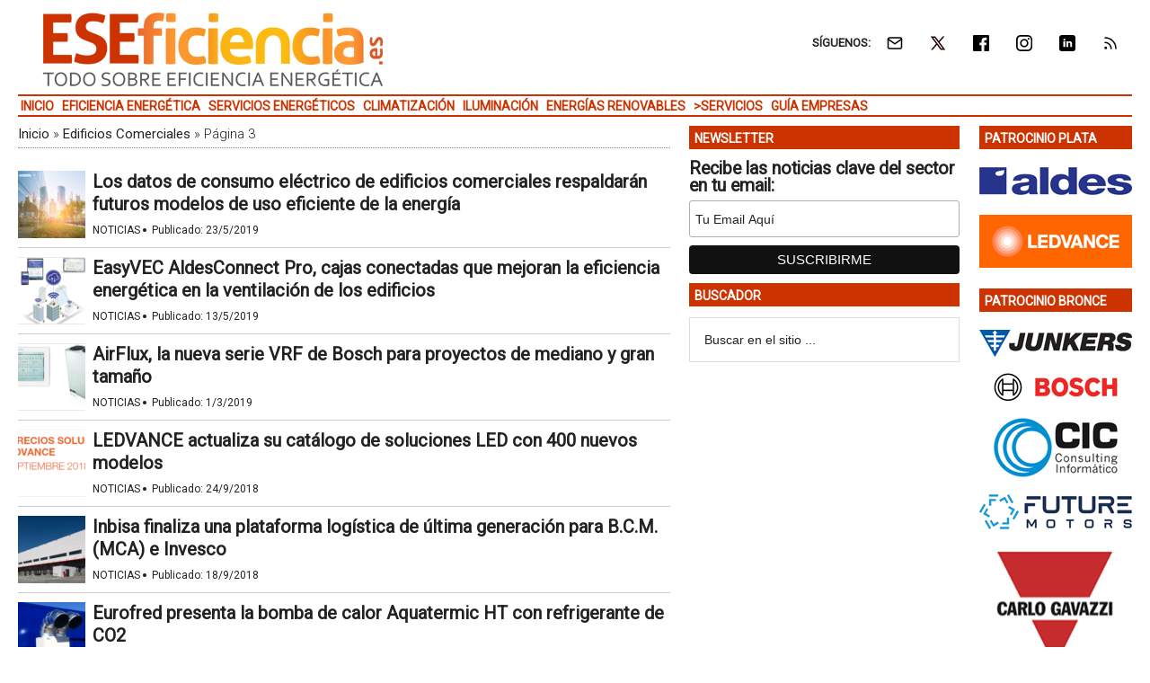

--- FILE ---
content_type: text/html; charset=UTF-8
request_url: https://www.eseficiencia.es/edificios-comerciales/pagina/3
body_size: 11457
content:
<!DOCTYPE html>
<html lang="es" xmlns:fb="https://www.facebook.com/2008/fbml" xmlns:addthis="https://www.addthis.com/help/api-spec" >
<head ><style>img.lazy{min-height:1px}</style><link href="https://www.eseficiencia.es/wp-content/plugins/w3-total-cache/pub/js/lazyload.min.js" as="script">
<meta charset="UTF-8" />
<meta name="viewport" content="width=device-width, initial-scale=1" />
<link rel="dns-prefetch" href="//cdn.hu-manity.co" />
		<!-- Cookie Compliance -->
		<script type="text/javascript">var huOptions = {"appID":"wwweseficienciaes-5a89c6b","currentLanguage":"es","blocking":false,"globalCookie":false,"isAdmin":false,"privacyConsent":true,"forms":[]};</script>
		<script type="text/javascript" src="https://cdn.hu-manity.co/hu-banner.min.js"></script><meta name='robots' content='index, follow, max-image-preview:large, max-snippet:-1, max-video-preview:-1' />
<meta property="og:title" content="Edificios Comerciales"/>
<meta property="og:description" content="Los edificios comerciales son estructuras destinadas a albergar actividades de negocios, ventas y servicios, y representan un segmento significativo del consumo energético urbano"/>
<meta property="og:image:alt" content="Edificios comerciales."/>
<meta property="og:image" content="https://static.eseficiencia.es/media/2024/04/edificios-comerciales-eseficiencia-20240401-1626-1024x585.png"/>
<meta property="og:image:width" content="800" />
<meta property="og:image:height" content="400" />
<meta property="og:type" content="article"/>
<meta property="og:article:published_time" content="2019-05-23 04:00:26"/>
<meta property="og:article:modified_time" content="2019-05-23 09:23:21"/>
<meta property="og:article:tag" content="Edificios Comerciales"/>
<meta property="og:article:tag" content="Gestión Energética"/>
<meta name="twitter:card" content="summary_large_image">
<meta name="twitter:title" content="Edificios Comerciales"/>
<meta name="twitter:description" content="Los edificios comerciales son estructuras destinadas a albergar actividades de negocios, ventas y servicios, y representan un segmento significativo del consumo energético urbano"/>
<meta name="twitter:image" content="https://static.eseficiencia.es/media/2024/04/edificios-comerciales-eseficiencia-20240401-1626-1024x585.png"/>
<meta name="twitter:image:alt" content="Edificios comerciales."/>

	<!-- This site is optimized with the Yoast SEO Premium plugin v26.8 (Yoast SEO v26.8) - https://yoast.com/product/yoast-seo-premium-wordpress/ -->
	<title>Edificios Comerciales &#8226; Página 3 de 9 &#8226; ESEFICIENCIA</title>
	<link rel="canonical" href="https://www.eseficiencia.es/edificios-comerciales/pagina/3" />
	<link rel="prev" href="https://www.eseficiencia.es/edificios-comerciales/pagina/2" />
	<link rel="next" href="https://www.eseficiencia.es/edificios-comerciales/pagina/4" />
	<meta property="og:url" content="https://www.eseficiencia.es/edificios-comerciales" />
	<meta property="og:site_name" content="ESEFICIENCIA" />
	<script type="application/ld+json" class="yoast-schema-graph">{"@context":"https://schema.org","@graph":[{"@type":"CollectionPage","@id":"https://www.eseficiencia.es/edificios-comerciales","url":"https://www.eseficiencia.es/edificios-comerciales/pagina/3","name":"Edificios Comerciales &#8226; Página 3 de 9 &#8226; ESEFICIENCIA","isPartOf":{"@id":"https://www.eseficiencia.es/#website"},"primaryImageOfPage":{"@id":"https://www.eseficiencia.es/edificios-comerciales/pagina/3#primaryimage"},"image":{"@id":"https://www.eseficiencia.es/edificios-comerciales/pagina/3#primaryimage"},"thumbnailUrl":"https://static.eseficiencia.es/media/2019/05/johnson-controls-datos-consumo-electrico-edificios-comerciales-futuros-modelos-uso-eficiente-energia-dest.png","breadcrumb":{"@id":"https://www.eseficiencia.es/edificios-comerciales/pagina/3#breadcrumb"},"inLanguage":"es"},{"@type":"ImageObject","inLanguage":"es","@id":"https://www.eseficiencia.es/edificios-comerciales/pagina/3#primaryimage","url":"https://static.eseficiencia.es/media/2019/05/johnson-controls-datos-consumo-electrico-edificios-comerciales-futuros-modelos-uso-eficiente-energia-dest.png","contentUrl":"https://static.eseficiencia.es/media/2019/05/johnson-controls-datos-consumo-electrico-edificios-comerciales-futuros-modelos-uso-eficiente-energia-dest.png","width":800,"height":400,"caption":"Edificios comerciales."},{"@type":"BreadcrumbList","@id":"https://www.eseficiencia.es/edificios-comerciales/pagina/3#breadcrumb","itemListElement":[{"@type":"ListItem","position":1,"name":"Inicio","item":"https://www.eseficiencia.es/"},{"@type":"ListItem","position":2,"name":"Edificios Comerciales"}]},{"@type":"WebSite","@id":"https://www.eseficiencia.es/#website","url":"https://www.eseficiencia.es/","name":"ESEFICIENCIA","description":"Todo sobre Eficiencia Energética","potentialAction":[{"@type":"SearchAction","target":{"@type":"EntryPoint","urlTemplate":"https://www.eseficiencia.es/?s={search_term_string}"},"query-input":{"@type":"PropertyValueSpecification","valueRequired":true,"valueName":"search_term_string"}}],"inLanguage":"es"}]}</script>
	<!-- / Yoast SEO Premium plugin. -->


<link rel='dns-prefetch' href='//static.addtoany.com' />
<link rel='dns-prefetch' href='//js.hs-scripts.com' />
<link rel='dns-prefetch' href='//s7.addthis.com' />
<link rel='dns-prefetch' href='//fonts.googleapis.com' />
<link rel="alternate" type="application/rss+xml" title="ESEFICIENCIA &raquo; Feed" href="https://www.eseficiencia.es/feed" />
<style id='wp-img-auto-sizes-contain-inline-css' type='text/css'>
img:is([sizes=auto i],[sizes^="auto," i]){contain-intrinsic-size:3000px 1500px}
/*# sourceURL=wp-img-auto-sizes-contain-inline-css */
</style>
<link crossorigin="anonymous" rel='stylesheet' id='google-fonts-css' href='//fonts.googleapis.com/css?family=Roboto%3A300%2C400&#038;display=swap&#038;ver=3.3.1-1.3' type='text/css' media='all' />
<link rel='stylesheet' id='magazine-pro-theme-css' href='https://www.eseficiencia.es/wp-content/themes/magazine-pro/style.css?ver=3.3.1' type='text/css' media='all' />
<style id='classic-theme-styles-inline-css' type='text/css'>
/*! This file is auto-generated */
.wp-block-button__link{color:#fff;background-color:#32373c;border-radius:9999px;box-shadow:none;text-decoration:none;padding:calc(.667em + 2px) calc(1.333em + 2px);font-size:1.125em}.wp-block-file__button{background:#32373c;color:#fff;text-decoration:none}
/*# sourceURL=/wp-includes/css/classic-themes.min.css */
</style>
<link rel='stylesheet' id='simple-social-icons-font-css' href='https://www.eseficiencia.es/wp-content/plugins/simple-social-icons/css/style.css?ver=4.0.0' type='text/css' media='all' />
<link rel='stylesheet' id='addthis_all_pages-css' href='https://www.eseficiencia.es/wp-content/plugins/addthis/frontend/build/addthis_wordpress_public.min.css?ver=bd2d582f6b57a54a49a68d4f7dbdf281' type='text/css' media='all' />
<link rel='stylesheet' id='addtoany-css' href='https://www.eseficiencia.es/wp-content/plugins/add-to-any/addtoany.min.css?ver=1.16' type='text/css' media='all' />
<link rel='stylesheet' id='gtrthm-css-css' href='https://www.eseficiencia.es/wp-content/themes/magazine-pro/gtr/styles/gtr.css?ver=1.9.0' type='text/css' media='all' />
<link rel='stylesheet' id='gtrthm-css-site-css' href='https://www.eseficiencia.es/wp-content/themes/magazine-pro/gtr/styles/eseficiencia/substyle.css?ver=1.9.0' type='text/css' media='all' />
<script defer type="text/javascript" src="https://www.eseficiencia.es/wp-includes/js/jquery/jquery.min.js?ver=3.7.1" id="jquery-core-js"></script>
<script defer type="text/javascript" src="https://www.eseficiencia.es/wp-includes/js/jquery/jquery-migrate.min.js?ver=3.4.1" id="jquery-migrate-js"></script>
<script type="text/javascript" id="addtoany-core-js-before">
/* <![CDATA[ */
window.a2a_config=window.a2a_config||{};a2a_config.callbacks=[];a2a_config.overlays=[];a2a_config.templates={};a2a_localize = {
	Share: "Compartir",
	Save: "Guardar",
	Subscribe: "Suscribir",
	Email: "Correo electrónico",
	Bookmark: "Marcador",
	ShowAll: "Mostrar todo",
	ShowLess: "Mostrar menos",
	FindServices: "Encontrar servicio(s)",
	FindAnyServiceToAddTo: "Encuentra al instante cualquier servicio para añadir a",
	PoweredBy: "Funciona con",
	ShareViaEmail: "Compartir por correo electrónico",
	SubscribeViaEmail: "Suscribirse a través de correo electrónico",
	BookmarkInYourBrowser: "Añadir a marcadores de tu navegador",
	BookmarkInstructions: "Presiona «Ctrl+D» o «\u2318+D» para añadir esta página a marcadores",
	AddToYourFavorites: "Añadir a tus favoritos",
	SendFromWebOrProgram: "Enviar desde cualquier dirección o programa de correo electrónico ",
	EmailProgram: "Programa de correo electrónico",
	More: "Más&#8230;",
	ThanksForSharing: "¡Gracias por compartir!",
	ThanksForFollowing: "¡Gracias por seguirnos!"
};


//# sourceURL=addtoany-core-js-before
/* ]]> */
</script>
<script type="text/javascript" defer src="https://static.addtoany.com/menu/page.js" id="addtoany-core-js"></script>
<script type="text/javascript" defer src="https://www.eseficiencia.es/wp-content/plugins/add-to-any/addtoany.min.js?ver=1.1" id="addtoany-jquery-js"></script>
			<!-- DO NOT COPY THIS SNIPPET! Start of Page Analytics Tracking for HubSpot WordPress plugin v11.3.37-->
			<script class="hsq-set-content-id" data-content-id="listing-page">
				var _hsq = _hsq || [];
				_hsq.push(["setContentType", "listing-page"]);
			</script>
			<!-- DO NOT COPY THIS SNIPPET! End of Page Analytics Tracking for HubSpot WordPress plugin -->
			
<meta name="google-site-verification" content="bg-lnqIOSfyPpRUO4PMGinEuvuaaU0130h1qPMC0pXo" />

<script async src="https://www.googletagmanager.com/gtag/js?id=G-10M6CPM5T9"></script>
<script>
  window.dataLayer = window.dataLayer || [];
  function gtag(){dataLayer.push(arguments);}
  gtag('js', new Date());
  gtag('config', 'G-10M6CPM5T9',  {
  'custom_map': {
    'dimension1' : 'gtr_item_id',
    'dimension2' : 'gtr_page_path',
    'dimension3' : 'gtr_link_url'
  }
});
</script>

<script id="mcjs">!function(c,h,i,m,p){m=c.createElement(h),p=c.getElementsByTagName(h)[0],m.async=1,m.src=i,p.parentNode.insertBefore(m,p)}(document,"script","https://chimpstatic.com/mcjs-connected/js/users/13772b4410c1c16fd2e367650/ff9e27dde469e8d63e9a53448.js");</script><style type="text/css">.site-title a { background: url(https://static.eseficiencia.es/media/2022/02/eseficiencia-logo-color-380-90.png) no-repeat !important; }</style>
<!-- No hay ninguna versión amphtml disponible para esta URL. --><link rel="icon" href="https://static.eseficiencia.es/media/2017/10/cropped-ESEFICIENCIA-logo-color-512-32x32.png" sizes="32x32" />
<link rel="icon" href="https://static.eseficiencia.es/media/2017/10/cropped-ESEFICIENCIA-logo-color-512-192x192.png" sizes="192x192" />
<link rel="apple-touch-icon" href="https://static.eseficiencia.es/media/2017/10/cropped-ESEFICIENCIA-logo-color-512-180x180.png" />
<meta name="msapplication-TileImage" content="https://static.eseficiencia.es/media/2017/10/cropped-ESEFICIENCIA-logo-color-512-270x270.png" />
</head>
<body class="archive paged tag tag-edificios-comerciales tag-536 paged-3 tag-paged-3 wp-theme-genesis wp-child-theme-magazine-pro cookies-not-set custom-header header-image content-sidebar-sidebar genesis-breadcrumbs-visible genesis-footer-widgets-visible site-eseficiencia"><div class="site-container"><div class="wrap gtr-ad-total-wrap"><div class="gtr-ad gtr-ad-total" data-type="web-total-superior-1240x250" style="display:none"></div></div><header class="site-header"><div class="wrap"><div class="title-area"><p class="site-title"><a href="https://www.eseficiencia.es/">ESEFICIENCIA</a></p><p class="site-description">Todo sobre Eficiencia Energética</p></div><div class="widget-area header-widget-area"><section id="simple-social-icons-2" class="widget simple-social-icons"><div class="widget-wrap"><div class="widget-title widgettitle">SÍGUENOS:</div>
<ul class="alignright"><li class="ssi-email"><a href="https://eepurl.com/iR0ES2" ><span class="gtr-social-icon gtr-social-icon-email" aria-hidden="true"></span></a></li><li class="ssi-twitter"><a href="https://x.com/ESEFICIENCIA" ><span class="gtr-social-icon gtr-social-icon-x-twitter" aria-hidden="true"></span></a></li><li class="ssi-facebook"><a href="https://www.facebook.com/ESEFICIENCIA/" ><span class="gtr-social-icon gtr-social-icon-facebook" aria-hidden="true"></span></a></li><li class="ssi-instagram"><a href="https://www.instagram.com/eseficiencia_es/" ><span class="gtr-social-icon gtr-social-icon-instagram" aria-hidden="true"></span></a></li><li class="ssi-linkedin"><a href="https://www.linkedin.com/company/eseficiencia" ><span class="gtr-social-icon gtr-social-icon-linkedin" aria-hidden="true"></span></a></li><li class="ssi-rss"><a href="https://www.eseficiencia.es/rss" ><span class="gtr-social-icon gtr-social-icon-rss" aria-hidden="true"></span></a></li></ul></div></section>
<section id="search-4" class="widget widget_search"><div class="widget-wrap"><form class="search-form" method="get" action="https://www.eseficiencia.es/" role="search"><input class="search-form-input" type="search" name="s" id="searchform-1" placeholder="Buscar en el sitio ..."><input class="search-form-submit" type="submit" value="Buscar"><meta content="https://www.eseficiencia.es/?s={s}"></form></div></section>
</div></div></header><nav class="nav-secondary" aria-label="Secundario"><div class="wrap"><div class="responsive-menu-icon"><div class="responsive-menu-icon-button"><span></span><span></span><span></span></div></div><ul id="menu-menu-principal" class="menu genesis-nav-menu menu-secondary responsive-menu"><li id="menu-item-19" class="menu-item menu-item-type-custom menu-item-object-custom menu-item-home menu-item-19"><a href="https://www.eseficiencia.es"><span >Inicio</span></a></li>
<li id="menu-item-8213" class="menu-item menu-item-type-taxonomy menu-item-object-category menu-item-8213"><a href="https://www.eseficiencia.es/eficiencia-energetica"><span >Eficiencia Energética</span></a></li>
<li id="menu-item-8217" class="menu-item menu-item-type-taxonomy menu-item-object-category menu-item-8217"><a href="https://www.eseficiencia.es/servicios-energeticos"><span >Servicios Energéticos</span></a></li>
<li id="menu-item-8212" class="menu-item menu-item-type-taxonomy menu-item-object-category menu-item-8212"><a href="https://www.eseficiencia.es/climatizacion"><span >Climatización</span></a></li>
<li id="menu-item-8214" class="menu-item menu-item-type-taxonomy menu-item-object-category menu-item-8214"><a href="https://www.eseficiencia.es/iluminacion"><span >Iluminación</span></a></li>
<li id="menu-item-8227" class="menu-item menu-item-type-taxonomy menu-item-object-category menu-item-8227"><a href="https://www.eseficiencia.es/energias-renovables"><span >Energías Renovables</span></a></li>
<li id="menu-item-8218" class="gtr-menu-nolink menu-item menu-item-type-custom menu-item-object-custom menu-item-has-children menu-item-8218"><a href="#"><span >>Servicios</span></a>
<ul class="sub-menu">
	<li id="menu-item-8221" class="menu-item menu-item-type-custom menu-item-object-custom menu-item-8221"><a href="https://www.eseficiencia.es/biblioteca"><span >Biblioteca</span></a></li>
	<li id="menu-item-8222" class="menu-item menu-item-type-custom menu-item-object-custom menu-item-8222"><a href="https://www.eseficiencia.es/videoteca"><span >Vídeoteca</span></a></li>
</ul>
</li>
<li id="menu-item-8219" class="menu-item menu-item-type-custom menu-item-object-custom menu-item-8219"><a href="https://www.eseficiencia.es/empresas"><span >Guía Empresas</span></a></li>
</ul></div></nav><div class="site-inner"><div class="content-sidebar-wrap"><main class="content"><div class="gtr-ad gtr-ad-megabanner" data-type="web-megabanner-superior-728x90" style="display:none"></div><div class="breadcrumb"><span><span><a href="https://www.eseficiencia.es/">Inicio</a></span> » <span><a href="https://www.eseficiencia.es/edificios-comerciales">Edificios Comerciales</a></span> » <span class="breadcrumb_last" aria-current="page">Página 3</span></span></div><div class="gtr-view gtr-view-list gtr-view-list-top-padding no-margin">

			
			<div class="gtr-view-posts gtr-view-list-posts">

				
					<article class="post-43046 post type-post status-publish gtr-view-posts-item gtr-view-list-posts-item   gtr-first  clearfix entry has-post-thumbnail">

						<a href="https://www.eseficiencia.es/2019/05/23/datos-consumo-electrico-edificios-comerciales-respaldaran-futuros-modelos-uso-eficiente-energia" class="alignleft gtr-view-list-posts-image-link"><img src="data:image/svg+xml,%3Csvg%20xmlns='http://www.w3.org/2000/svg'%20viewBox='0%200%2075%2075'%3E%3C/svg%3E" data-src="https://static.eseficiencia.es/media/2019/05/johnson-controls-datos-consumo-electrico-edificios-comerciales-futuros-modelos-uso-eficiente-energia-dest-75x75.png" class="entry-image attachment-post lazy" width="75" height="75" alt="Los datos de consumo eléctrico de edificios comerciales respaldarán futuros modelos de uso eficiente de la energía" itemprop="image" /></a>
						<header class="entry-header">

							<h3 class="entry-title"><a href="https://www.eseficiencia.es/2019/05/23/datos-consumo-electrico-edificios-comerciales-respaldaran-futuros-modelos-uso-eficiente-energia">Los datos de consumo eléctrico de edificios comerciales respaldarán futuros modelos de uso eficiente de la energía</a></h3>

							
							<p class="gtr-entry-info">
								<a href="https://www.eseficiencia.es/actualidad/noticias" class="gtr-in-actualidad">Noticias</a><span class="gtr-middot">&middot;</span>								<span class="gtr-posted-on">Publicado: <time class="entry-date published" datetime="2019-05-23T04:00:26+02:00">23/5/2019</time></span>																															</p>

						</header>

					</article>

				
					<article class="post-42815 post type-post status-publish gtr-view-posts-item gtr-view-list-posts-item     clearfix entry has-post-thumbnail">

						<a href="https://www.eseficiencia.es/2019/05/13/easyvec-aldesconnect-pro-cajas-conectadas-mejoran-eficiencia-energetica-ventilacion-edificios" class="alignleft gtr-view-list-posts-image-link"><img src="data:image/svg+xml,%3Csvg%20xmlns='http://www.w3.org/2000/svg'%20viewBox='0%200%2075%2075'%3E%3C/svg%3E" data-src="https://static.eseficiencia.es/media/2019/05/aldes-easyvec-aldesconnect-pro-cajas-ventilacion-conectadas-eficiencia-energetica-edificios-dest-75x75.png" class="entry-image attachment-post lazy" width="75" height="75" alt="EasyVEC AldesConnect Pro, cajas conectadas que mejoran la eficiencia energética en la ventilación de los edificios" itemprop="image" /></a>
						<header class="entry-header">

							<h3 class="entry-title"><a href="https://www.eseficiencia.es/2019/05/13/easyvec-aldesconnect-pro-cajas-conectadas-mejoran-eficiencia-energetica-ventilacion-edificios">EasyVEC AldesConnect Pro, cajas conectadas que mejoran la eficiencia energética en la ventilación de los edificios</a></h3>

							
							<p class="gtr-entry-info">
								<a href="https://www.eseficiencia.es/actualidad/noticias" class="gtr-in-actualidad">Noticias</a><span class="gtr-middot">&middot;</span>								<span class="gtr-posted-on">Publicado: <time class="entry-date published" datetime="2019-05-13T04:00:18+02:00">13/5/2019</time></span>																															</p>

						</header>

					</article>

				
					<article class="post-41351 post type-post status-publish gtr-view-posts-item gtr-view-list-posts-item     clearfix entry has-post-thumbnail">

						<a href="https://www.eseficiencia.es/2019/03/01/airflux-nueva-serie-vrf-boch-proyectos-mediano-tamano" class="alignleft gtr-view-list-posts-image-link"><img src="data:image/svg+xml,%3Csvg%20xmlns='http://www.w3.org/2000/svg'%20viewBox='0%200%2075%2075'%3E%3C/svg%3E" data-src="https://static.eseficiencia.es/media/2019/03/airflux-nueva-serie-vrf-boch-proyectos-mediano-tamano-destacada-75x75.png" class="entry-image attachment-post lazy" width="75" height="75" alt="AirFlux, la nueva serie VRF de Bosch para proyectos de mediano y gran tamaño" itemprop="image" /></a>
						<header class="entry-header">

							<h3 class="entry-title"><a href="https://www.eseficiencia.es/2019/03/01/airflux-nueva-serie-vrf-boch-proyectos-mediano-tamano">AirFlux, la nueva serie VRF de Bosch para proyectos de mediano y gran tamaño</a></h3>

							
							<p class="gtr-entry-info">
								<a href="https://www.eseficiencia.es/actualidad/noticias" class="gtr-in-actualidad">Noticias</a><span class="gtr-middot">&middot;</span>								<span class="gtr-posted-on">Publicado: <time class="entry-date published" datetime="2019-03-01T04:00:02+01:00">1/3/2019</time></span>																															</p>

						</header>

					</article>

				
					<article class="post-38144 post type-post status-publish gtr-view-posts-item gtr-view-list-posts-item     clearfix entry has-post-thumbnail">

						<a href="https://www.eseficiencia.es/2018/09/24/ledvance-actualiza-catalogo-soluciones-led-400-nuevos-modelos" class="alignleft gtr-view-list-posts-image-link"><img src="data:image/svg+xml,%3Csvg%20xmlns='http://www.w3.org/2000/svg'%20viewBox='0%200%2075%2075'%3E%3C/svg%3E" data-src="https://static.eseficiencia.es/media/2018/09/ledvance-actualiza-catalogo-soluciones-led-400-nuevos-modelos_destacada1-75x75.png" class="entry-image attachment-post lazy" width="75" height="75" alt="LEDVANCE actualiza su catálogo de soluciones LED con 400 nuevos modelos" itemprop="image" /></a>
						<header class="entry-header">

							<h3 class="entry-title"><a href="https://www.eseficiencia.es/2018/09/24/ledvance-actualiza-catalogo-soluciones-led-400-nuevos-modelos">LEDVANCE actualiza su catálogo de soluciones LED con 400 nuevos modelos</a></h3>

							
							<p class="gtr-entry-info">
								<a href="https://www.eseficiencia.es/actualidad/noticias" class="gtr-in-actualidad">Noticias</a><span class="gtr-middot">&middot;</span>								<span class="gtr-posted-on">Publicado: <time class="entry-date published" datetime="2018-09-24T04:00:07+02:00">24/9/2018</time></span>																															</p>

						</header>

					</article>

				
					<article class="post-38031 post type-post status-publish gtr-view-posts-item gtr-view-list-posts-item     clearfix entry has-post-thumbnail">

						<a href="https://www.eseficiencia.es/2018/09/18/inbisa-finaliza-una-plataforma-logistica-ultima-generacion-para-bcm-mca-e-invesconvesco" class="alignleft gtr-view-list-posts-image-link"><img src="data:image/svg+xml,%3Csvg%20xmlns='http://www.w3.org/2000/svg'%20viewBox='0%200%2075%2075'%3E%3C/svg%3E" data-src="https://static.eseficiencia.es/media/2018/09/plataforma-log%C3%ADstica-bcm-invesco-inbisa-construccion-destacada-75x75.png" class="entry-image attachment-post lazy" width="75" height="75" alt="Inbisa finaliza una plataforma logística de última generación para B.C.M. (MCA) e Invesco" itemprop="image" /></a>
						<header class="entry-header">

							<h3 class="entry-title"><a href="https://www.eseficiencia.es/2018/09/18/inbisa-finaliza-una-plataforma-logistica-ultima-generacion-para-bcm-mca-e-invesconvesco">Inbisa finaliza una plataforma logística de última generación para B.C.M. (MCA) e Invesco</a></h3>

							
							<p class="gtr-entry-info">
								<a href="https://www.eseficiencia.es/actualidad/noticias" class="gtr-in-actualidad">Noticias</a><span class="gtr-middot">&middot;</span>								<span class="gtr-posted-on">Publicado: <time class="entry-date published" datetime="2018-09-18T04:00:06+02:00">18/9/2018</time></span>																															</p>

						</header>

					</article>

				
					<article class="post-33963 post type-post status-publish gtr-view-posts-item gtr-view-list-posts-item     clearfix entry has-post-thumbnail">

						<a href="https://www.eseficiencia.es/2018/06/01/eurofred-presenta-bomba-calor-aquatermic-ht-refrigerante-co2" class="alignleft gtr-view-list-posts-image-link"><img src="data:image/svg+xml,%3Csvg%20xmlns='http://www.w3.org/2000/svg'%20viewBox='0%200%2075%2075'%3E%3C/svg%3E" data-src="https://static.eseficiencia.es/media/2018/06/eurofred-aquathermic-ht-bomba-calor-refrigerante-co2-dest-75x75.png" class="entry-image attachment-post lazy" width="75" height="75" alt="Eurofred presenta la bomba de calor Aquatermic HT con refrigerante de CO2" itemprop="image" /></a>
						<header class="entry-header">

							<h3 class="entry-title"><a href="https://www.eseficiencia.es/2018/06/01/eurofred-presenta-bomba-calor-aquatermic-ht-refrigerante-co2">Eurofred presenta la bomba de calor Aquatermic HT con refrigerante de CO2</a></h3>

							
							<p class="gtr-entry-info">
								<a href="https://www.eseficiencia.es/actualidad/noticias" class="gtr-in-actualidad">Noticias</a><span class="gtr-middot">&middot;</span>								<span class="gtr-posted-on">Publicado: <time class="entry-date published" datetime="2018-06-01T04:00:41+02:00">1/6/2018</time></span>																															</p>

						</header>

					</article>

				
					<article class="post-33098 post type-post status-publish gtr-view-posts-item gtr-view-list-posts-item     clearfix entry has-post-thumbnail">

						<a href="https://www.eseficiencia.es/2018/05/17/webinar-gratuito-aborda-etiquetado-energetico-voluntario-edificios-no-residenciales" class="alignleft gtr-view-list-posts-image-link"><img src="data:image/svg+xml,%3Csvg%20xmlns='http://www.w3.org/2000/svg'%20viewBox='0%200%2075%2075'%3E%3C/svg%3E" data-src="https://static.eseficiencia.es/media/2018/05/webinar-etiquetado-energetico-edificios-no-residenciales-dest-75x75.png" class="entry-image attachment-post lazy" width="75" height="75" alt="Un webinar gratuito aborda el etiquetado energético voluntario en edificios no residenciales" itemprop="image" /></a>
						<header class="entry-header">

							<h3 class="entry-title"><a href="https://www.eseficiencia.es/2018/05/17/webinar-gratuito-aborda-etiquetado-energetico-voluntario-edificios-no-residenciales">Un webinar gratuito aborda el etiquetado energético voluntario en edificios no residenciales</a></h3>

							
							<p class="gtr-entry-info">
								<a href="https://www.eseficiencia.es/actualidad/noticias" class="gtr-in-actualidad">Noticias</a><span class="gtr-middot">&middot;</span>								<span class="gtr-posted-on">Publicado: <time class="entry-date published" datetime="2018-05-17T04:00:29+02:00">17/5/2018</time></span>																															</p>

						</header>

					</article>

				
					<article class="post-26835 post type-post status-publish gtr-view-posts-item gtr-view-list-posts-item     clearfix entry has-post-thumbnail">

						<a href="https://www.eseficiencia.es/2018/01/16/mutua-propietarios-lanza-portal-edificio-sector-seguros-servicios-inmobiliarios" class="alignleft gtr-view-list-posts-image-link"><img src="data:image/svg+xml,%3Csvg%20xmlns='http://www.w3.org/2000/svg'%20viewBox='0%200%2075%2075'%3E%3C/svg%3E" data-src="https://static.eseficiencia.es/media/2018/01/mutua-propietarios-portal-edificio-seguros-servicios-inmobiliarios-dest-75x75.png" class="entry-image attachment-post lazy" width="75" height="75" alt="Mutua de Propietarios lanza el Portal del Edificio para el sector seguros y servicios inmobiliarios" itemprop="image" /></a>
						<header class="entry-header">

							<h3 class="entry-title"><a href="https://www.eseficiencia.es/2018/01/16/mutua-propietarios-lanza-portal-edificio-sector-seguros-servicios-inmobiliarios">Mutua de Propietarios lanza el Portal del Edificio para el sector seguros y servicios inmobiliarios</a></h3>

							
							<p class="gtr-entry-info">
								<a href="https://www.eseficiencia.es/actualidad/noticias" class="gtr-in-actualidad">Noticias</a><span class="gtr-middot">&middot;</span>								<span class="gtr-posted-on">Publicado: <time class="entry-date published" datetime="2018-01-16T04:00:27+01:00">16/1/2018</time></span>																															</p>

						</header>

					</article>

				
					<article class="post-22682 post type-post status-publish gtr-view-posts-item gtr-view-list-posts-item     clearfix entry has-post-thumbnail">

						<a href="https://www.eseficiencia.es/2017/10/06/centro-formacion-vaillant-group-recibe-certificacion-leed-oro" class="alignleft gtr-view-list-posts-image-link"><img src="data:image/svg+xml,%3Csvg%20xmlns='http://www.w3.org/2000/svg'%20viewBox='0%200%2075%2075'%3E%3C/svg%3E" data-src="https://static.eseficiencia.es/media/2017/10/vaillant-centro-formacion-alcobendas-certificacion-leed-oro-dest-75x75.png" class="entry-image attachment-post lazy" width="75" height="75" alt="El Centro de Formación Vaillant Group recibe la Certificación Leed Oro" itemprop="image" /></a>
						<header class="entry-header">

							<h3 class="entry-title"><a href="https://www.eseficiencia.es/2017/10/06/centro-formacion-vaillant-group-recibe-certificacion-leed-oro">El Centro de Formación Vaillant Group recibe la Certificación Leed Oro</a></h3>

							
							<p class="gtr-entry-info">
								<a href="https://www.eseficiencia.es/actualidad/noticias" class="gtr-in-actualidad">Noticias</a><span class="gtr-middot">&middot;</span>								<span class="gtr-posted-on">Publicado: <time class="entry-date published" datetime="2017-10-06T04:00:41+02:00">6/10/2017</time></span>																															</p>

						</header>

					</article>

				
					<article class="post-22605 post type-post status-publish gtr-view-posts-item gtr-view-list-posts-item  gtr-no-border  gtr-last clearfix entry has-post-thumbnail">

						<a href="https://www.eseficiencia.es/2017/10/05/sistemas-climatizacion-buderus-se-distribuiran-bajo-marca-bosch" class="alignleft gtr-view-list-posts-image-link"><img src="data:image/svg+xml,%3Csvg%20xmlns='http://www.w3.org/2000/svg'%20viewBox='0%200%2075%2075'%3E%3C/svg%3E" data-src="https://static.eseficiencia.es/media/2017/10/buderus-bosch-cambio-marca-dest-75x75.png" class="entry-image attachment-post lazy" width="75" height="75" alt="Los sistemas de climatización de Buderus se distribuirán bajo la marca Bosch" itemprop="image" /></a>
						<header class="entry-header">

							<h3 class="entry-title"><a href="https://www.eseficiencia.es/2017/10/05/sistemas-climatizacion-buderus-se-distribuiran-bajo-marca-bosch">Los sistemas de climatización de Buderus se distribuirán bajo la marca Bosch</a></h3>

							
							<p class="gtr-entry-info">
								<a href="https://www.eseficiencia.es/actualidad/noticias" class="gtr-in-actualidad">Noticias</a><span class="gtr-middot">&middot;</span>								<span class="gtr-posted-on">Publicado: <time class="entry-date published" datetime="2017-10-05T04:00:52+02:00">5/10/2017</time></span>																															</p>

						</header>

					</article>

				
				
			</div>

		</div><div class="archive-pagination pagination"><ul><li class="pagination-previous"><a href="https://www.eseficiencia.es/edificios-comerciales/pagina/2" >&#x000AB; Página anterior</a></li>
<li><a href="https://www.eseficiencia.es/edificios-comerciales">1</a></li>
<li><a href="https://www.eseficiencia.es/edificios-comerciales/pagina/2">2</a></li>
<li class="active" ><a href="https://www.eseficiencia.es/edificios-comerciales/pagina/3" aria-current="page">3</a></li>
<li><a href="https://www.eseficiencia.es/edificios-comerciales/pagina/4">4</a></li>
<li><a href="https://www.eseficiencia.es/edificios-comerciales/pagina/5">5</a></li>
<li class="pagination-omission">&#x02026;</li> 
<li><a href="https://www.eseficiencia.es/edificios-comerciales/pagina/9">9</a></li>
<li class="pagination-next"><a href="https://www.eseficiencia.es/edificios-comerciales/pagina/4" >Página siguiente &#x000BB;</a></li>
</ul></div>
<div class="gtr-ad gtr-ad-megabanner gtr-ad-megabanner-bottom" data-type="web-megabanner-inferior-728x90" style="display:none"></div></main><aside class="sidebar sidebar-primary widget-area" role="complementary" aria-label="Barra lateral principal"><div class="gtr-ad gtr-ad-robapaginas" data-type="web-robapaginas-superior-300x250" style="display:none"></div><section id="custom_html-2" class="widget_text widget widget_custom_html"><div class="widget_text widget-wrap"><div class="widget-title widgettitle">Newsletter</div>
<div class="textwidget custom-html-widget"><div id="mc_embed_shell">
<div id="mc_embed_signup">
    <form action="https://eseficiencia.us10.list-manage.com/subscribe/post?u=13772b4410c1c16fd2e367650&amp;id=3edaa107f2&amp;f_id=00ef0ee2f0" method="post" id="mc-embedded-subscribe-form" name="mc-embedded-subscribe-form" class="validate" target="_blank">
        <div id="mc_embed_signup_scroll"><h2>Recibe las noticias clave del sector en tu email:</h2>
            <div class="mc-field-group"><input type="email" name="EMAIL" class="required email" id="mce-EMAIL" required="" value="" placeholder="Tu Email Aquí"></div>
        <div id="mce-responses" class="clear">
            <div class="response" id="mce-error-response" style="display: none;"></div>
            <div class="response" id="mce-success-response" style="display: none;"></div>
        </div><div aria-hidden="true" style="position: absolute; left: -5000px;"><input type="text" name="b_13772b4410c1c16fd2e367650_3edaa107f2" tabindex="-1" value=""></div><div class="clear"><input type="submit" name="subscribe" id="mc-embedded-subscribe" class="button" value="Suscribirme"></div>
    </div>
</form>
</div>
</div></div></div></section>
<section id="search-3" class="widget widget_search"><div class="widget-wrap"><div class="widget-title widgettitle">BUSCADOR</div>
<form class="search-form" method="get" action="https://www.eseficiencia.es/" role="search"><input class="search-form-input" type="search" name="s" id="searchform-2" placeholder="Buscar en el sitio ..."><input class="search-form-submit" type="submit" value="Buscar"><meta content="https://www.eseficiencia.es/?s={s}"></form></div></section>
<div class="gtr-ad gtr-ad-robapaginas gtr-ad-robapaginas-bottom" data-type="web-robapaginas-inferior-300x250" style="display:none"></div></aside></div><aside class="sidebar sidebar-secondary widget-area" role="complementary" aria-label="Barra lateral secundaria"><section id="my-sponsors-3" class="widget my-sponsors mysponsors"><div class="widget-wrap"><div class="widget-title widgettitle">Patrocinio Plata</div>
<ul class="logos-partners logos-partners-silver"><li class="logos-partners"><a href="https://www.aldes.es/" rel="nofollow" data-sponsor-id="127552" target="_blank"><img class="lazy" src="data:image/svg+xml,%3Csvg%20xmlns='http://www.w3.org/2000/svg'%20viewBox='0%200%20170%2051'%3E%3C/svg%3E" data-src="https://static.eseficiencia.es/media/2024/02/aldes-logo-sponsor-2024-.png" alt="Aldes" width="170" height="51"></a></li>
			<li class="logos-partners"><a href="https://www.ledvance.es/" rel="nofollow" data-sponsor-id="35621" target="_blank"><img class="lazy" src="data:image/svg+xml,%3Csvg%20xmlns='http://www.w3.org/2000/svg'%20viewBox='0%200%20170%2070'%3E%3C/svg%3E" data-src="https://static.eseficiencia.es/media/2018/07/ledvance-iluminacion-led-os.gif" alt="LEDVANCE" width="170" height="70"></a></li>
			</ul></div></section>
<section id="my-sponsors-2" class="widget my-sponsors mysponsors"><div class="widget-wrap"><div class="widget-title widgettitle">Patrocinio Bronce</div>
<ul class="logos-partners logos-partners-bronze"><li class="logos-partners"><a href="http://www.junkers.es/" rel="nofollow" data-sponsor-id="8104" target="_blank"><img class="lazy" src="data:image/svg+xml,%3Csvg%20xmlns='http://www.w3.org/2000/svg'%20viewBox='0%200%20170%2099'%3E%3C/svg%3E" data-src="https://static.eseficiencia.es/media/2021/11/logo-sponsor-junkers-bosch-2025.png" alt="Junkers" width="170" height="99"></a></li>
			<li class="logos-partners"><a href="http://www.cic.es/eficiencia-energetica/" rel="nofollow" data-sponsor-id="9073" target="_blank"><img class="lazy" src="data:image/svg+xml,%3Csvg%20xmlns='http://www.w3.org/2000/svg'%20viewBox='0%200%20170%2070'%3E%3C/svg%3E" data-src="https://static.eseficiencia.es/media/2024/05/logo-sponsor-cic-2025-1.png" alt="CIC Consulting Informático" width="170" height="70"></a></li>
			<li class="logos-partners"><a href="https://futuremotors.es/" rel="nofollow" data-sponsor-id="155331" target="_blank"><img class="lazy" src="data:image/svg+xml,%3Csvg%20xmlns='http://www.w3.org/2000/svg'%20viewBox='0%200%20170%2059'%3E%3C/svg%3E" data-src="https://static.eseficiencia.es/media/2025/11/logo-sponsor-future-motors.png" alt="Future Motors" width="170" height="59"></a></li>
			<li class="logos-partners"><a href="http://www.carlogavazzi.es" rel="nofollow" data-sponsor-id="16036" target="_blank"><img class="lazy" src="data:image/svg+xml,%3Csvg%20xmlns='http://www.w3.org/2000/svg'%20viewBox='0%200%20170%20140'%3E%3C/svg%3E" data-src="https://static.eseficiencia.es/media/2024/06/carlo-gazzi-sponsor-.png" alt="Carlo Gavazzi" width="170" height="140"></a></li>
			<li class="logos-partners"><a href="https://www.daikin.es/es_es/customers.html" rel="nofollow" data-sponsor-id="83773" target="_blank"><img class="lazy" src="data:image/svg+xml,%3Csvg%20xmlns='http://www.w3.org/2000/svg'%20viewBox='0%200%20170%2056'%3E%3C/svg%3E" data-src="https://static.eseficiencia.es/media/2024/01/logo-sponsor-daikin-2024-.png" alt="Daikin" width="170" height="56"></a></li>
			<li class="logos-partners"><a href="https://www.ista.com/es" rel="nofollow" data-sponsor-id="82853" target="_blank"><img class="lazy" src="data:image/svg+xml,%3Csvg%20xmlns='http://www.w3.org/2000/svg'%20viewBox='0%200%20170%2071'%3E%3C/svg%3E" data-src="https://static.eseficiencia.es/media/2025/09/ista-sponsor-logo.png" alt="ista" width="170" height="71"></a></li>
			<li class="logos-partners"><a href="https://artecoin.es/" rel="nofollow" data-sponsor-id="78949" target="_blank"><img class="lazy" src="data:image/svg+xml,%3Csvg%20xmlns='http://www.w3.org/2000/svg'%20viewBox='0%200%20175%2070'%3E%3C/svg%3E" data-src="https://static.eseficiencia.es/media/2024/08/logo-sponsor-artecoin-.png" alt="Artecoin" width="175" height="70"></a></li>
			<li class="logos-partners"><a href="https://www.maxge.eu/" rel="nofollow" data-sponsor-id="132428" target="_blank"><img class="lazy" src="data:image/svg+xml,%3Csvg%20xmlns='http://www.w3.org/2000/svg'%20viewBox='0%200%20170%20113'%3E%3C/svg%3E" data-src="https://static.eseficiencia.es/media/2025/05/logo-maxge-sponsor-.png" alt="Maxge Europe" width="170" height="113"></a></li>
			<li class="logos-partners"><a href="http://www.olfer.com" rel="nofollow" data-sponsor-id="8125" target="_blank"><img class="lazy" src="data:image/svg+xml,%3Csvg%20xmlns='http://www.w3.org/2000/svg'%20viewBox='0%200%20170%2073'%3E%3C/svg%3E" data-src="https://static.eseficiencia.es/media/2016/12/20150114-olier-logo-patrocinador.gif" alt="Electrónica OLFER" width="170" height="73"></a></li>
			<li class="logos-partners"><a href="https://www.se.com/es/es/" rel="nofollow" data-sponsor-id="67953" target="_blank"><img class="lazy" src="data:image/svg+xml,%3Csvg%20xmlns='http://www.w3.org/2000/svg'%20viewBox='0%200%20170%2071'%3E%3C/svg%3E" data-src="https://static.eseficiencia.es/media/2021/03/logotipo-schneider-electric-sponsor.png" alt="Schneider Electric" width="170" height="71"></a></li>
			<li class="logos-partners"><a href="http://www.ambilamp.es/" rel="nofollow" data-sponsor-id="7912" target="_blank"><img class="lazy" src="data:image/svg+xml,%3Csvg%20xmlns='http://www.w3.org/2000/svg'%20viewBox='0%200%20170%20118'%3E%3C/svg%3E" data-src="https://static.eseficiencia.es/media/2022/01/logo-ambiwaste-sponsor-2025.png" alt="AMBIWASTE" width="170" height="118"></a></li>
			<li class="logos-partners"><a href="https://www.ferroli.com/es" rel="nofollow" data-sponsor-id="150015" target="_blank"><img class="lazy" src="data:image/svg+xml,%3Csvg%20xmlns='http://www.w3.org/2000/svg'%20viewBox='0%200%20170%2087'%3E%3C/svg%3E" data-src="https://static.eseficiencia.es/media/2025/06/logo-ferroli-sponsor-final.png" alt="Ferroli" width="170" height="87"></a></li>
			<li class="logos-partners"><a href="https://haierhvac.eu/es/inicio" rel="nofollow" data-sponsor-id="155663" target="_blank"><img class="lazy" src="data:image/svg+xml,%3Csvg%20xmlns='http://www.w3.org/2000/svg'%20viewBox='0%200%20170%2095'%3E%3C/svg%3E" data-src="https://static.eseficiencia.es/media/2025/11/Haier-logotipo-sponsor.png" alt="Haier HVAC Iberia" width="170" height="95"></a></li>
			<li class="logos-partners"><a href="https://www.siberzone.es/" rel="nofollow" data-sponsor-id="69707" target="_blank"><img class="lazy" src="data:image/svg+xml,%3Csvg%20xmlns='http://www.w3.org/2000/svg'%20viewBox='0%200%20170%20113'%3E%3C/svg%3E" data-src="https://static.eseficiencia.es/media/2025/01/siber-logo-sponsor-.png" alt="Siber" width="170" height="113"></a></li>
			<li class="logos-partners"><a href="http://circutor.es/es" rel="nofollow" data-sponsor-id="58501" target="_blank"><img class="lazy" src="data:image/svg+xml,%3Csvg%20xmlns='http://www.w3.org/2000/svg'%20viewBox='0%200%20170%2061'%3E%3C/svg%3E" data-src="https://static.eseficiencia.es/media/2021/07/circutor-logo-sponsor-ok.png" alt="Circutor" width="170" height="61"></a></li>
			<li class="logos-partners"><a href="http://www.schreder.com/es-es" rel="nofollow" data-sponsor-id="15672" target="_blank"><img class="lazy" src="data:image/svg+xml,%3Csvg%20xmlns='http://www.w3.org/2000/svg'%20viewBox='0%200%20170%2074'%3E%3C/svg%3E" data-src="https://static.eseficiencia.es/media/2022/01/schreder-logo-sponsor.png" alt="Schréder" width="170" height="74"></a></li>
			</ul></div></section>
</aside></div><div class="wrap gtr-ad-total-wrap"><div class="gtr-ad gtr-ad-total gtr-ad-total-bottom" data-type="web-total-inferior-1240x250" style="display:none"></div></div><div class="footer-widgets"><div class="wrap"><div class="widget-area footer-widgets-1 footer-widget-area"><section id="black-studio-tinymce-5" class="widget widget_black_studio_tinymce"><div class="widget-wrap"><div class="widget-title widgettitle">Sobre ESEFICIENCIA</div>
<div class="textwidget"><p>ESEFICIENCIA es el principal medio de comunicación on-line sobre la Eficiencia Energética.</p>
<p>Publica diariamente noticias, artículos, entrevistas, TV, etc. y ofrece la información más relevante y actualizada sobre el sector.</p>
</div></div></section>
<section id="black-studio-tinymce-6" class="widget widget_black_studio_tinymce"><div class="widget-wrap"><div class="widget-title widgettitle">AUDITADO POR OJD</div>
<div class="textwidget"><div id="gtr-ojd-content"></div><script>window.addEventListener('load', function(e) { setTimeout(function() { document.getElementById('gtr-ojd-content').innerHTML='<p>ESEFICIENCIA está auditado por <a href="https://www.ojdinteractiva.es/medios-digitales/eseficiencia-evolucion-audiencia/totales/anual/2894/trafico-global/" target="_blank" rel="noopener">OJD Interactiva</a>.<br /></br>TRÁFICO WEB (durante último mes auditado disponible):</p><div style="--aspect-ratio: 30000/1800;"><iframe title="OJD Interactiva Tráfico Web" width="300" height="180" scrolling="no" src="https://www.ojdinteractiva.es/widget-sites/index.php?id=2894&width=300&color=E0040B" frameborder="0"></iframe></div><p></br>SUSCRIPTORES NEWSLETTER (promedio diario durante último mes auditado disponible):</p><div style="--aspect-ratio: 30000/1800;"><iframe title="OJD Interactiva Newsletter" width="300" height="180" scrolling="no" src="https://www.ojdinteractiva.es/widget-newsletters/index.php?id=48&width=300&color=E0040B" frameborder="0"></iframe></div>'; }, 500); });</script></div></div></section>
</div><div class="widget-area footer-widgets-2 footer-widget-area"><section id="black-studio-tinymce-3" class="widget widget_black_studio_tinymce"><div class="widget-wrap"><div class="widget-title widgettitle">COPYRIGHT</div>
<div class="textwidget"><p>©1999-2025 El material de ESEFICIENCIA es propiedad intelectual de Grupo Tecma Red S.L. y está protegido por ley. No está permitido utilizarlo de ninguna manera sin hacer referencia a la fuente y sin permiso por escrito de Grupo Tecma Red S.L.</p>
</div></div></section>
</div><div class="widget-area footer-widgets-3 footer-widget-area"><section id="black-studio-tinymce-2" class="widget widget_black_studio_tinymce"><div class="widget-wrap"><div class="widget-title widgettitle">SOBRE GRUPO TECMA RED</div>
<div class="textwidget"><p>ESEFICIENCIA pertenece a <a href="https://www.grupotecmared.es/" target="_blank" rel="nofollow noopener">Grupo Tecma Red</a>, el grupo editorial español líder en las temáticas de Sostenibilidad, Energía y Nuevas Tecnologías en la Edificación y la Ciudad.</p>
<p>Portales de Grupo Tecma Red:</p>
<ul>
<li><a href="https://www.casadomo.com/" target="_blank" rel="nofollow noopener">CASADOMO - Todo sobre Edificios Inteligentes</a></li>
<li><a href="https://www.construible.es/" target="_blank" rel="nofollow noopener">CONSTRUIBLE - Todo sobre Construcción Sostenible</a></li>
<li><a href="https://www.eseficiencia.es/" target="_blank" rel="nofollow noopener">ESEFICIENCIA - Todo sobre Eficiencia Energética</a></li>
<li><a href="https://www.esmartcity.es/" target="_blank" rel="nofollow noopener">ESMARTCITY - Todo sobre Ciudades Inteligentes</a></li>
<li><a href="https://www.smartgridsinfo.es/" target="_blank" rel="nofollow noopener">SMARTGRIDSINFO - Todo sobre Redes Eléctricas Inteligentes</a></li>
</ul>
</div></div></section>
</div></div></div><footer class="site-footer"><div class="wrap"><p> <span class="gtr-footer-section"><a href="https://www.grupotecmared.es/" target="_blank" rel="nofollow"><img class="alignnone size-full wp-image-4745 lazy" src="data:image/svg+xml,%3Csvg%20xmlns='http://www.w3.org/2000/svg'%20viewBox='0%200%20300%2060'%3E%3C/svg%3E" data-src="https://www.smartgridsinfo.es/wp-content/uploads/2016/07/grupotecma-final-logo-left-white-on-transparent-300.png" alt="Logo Grupo Tecma Red" width="300" height="60" /></a></span>

<span class="gtr-footer-section"><a href="https://www.grupotecmared.es/sobre-nosotros/" target="_blank" rel="nofollow">Quiénes somos</a>    <a href="https://www.grupotecmared.es/publicidad/" target="_blank" rel="nofollow">Publicidad</a>    <a href="https://www.grupotecmared.es/notas-de-prensa/" target="_blank" rel="nofollow">Notas de Prensa</a>    <a href="https://www.grupotecmared.es/aviso-legal/" target="_blank" rel="nofollow">Condiciones de uso</a>    <a href="https://www.grupotecmared.es/politica-de-privacidad/" target="_blank" rel="nofollow">Privacidad</a>    <a href="https://www.grupotecmared.es/politica-de-cookies/" target="_blank" rel="nofollow">Cookies</a>    <a href="https://www.grupotecmared.es/es/contactar" target="_blank" rel="nofollow">Contactar</a></span></p></div></footer></div><script type="speculationrules">
{"prefetch":[{"source":"document","where":{"and":[{"href_matches":"/*"},{"not":{"href_matches":["/wp-*.php","/wp-admin/*","/wp-content/uploads/*","/wp-content/*","/wp-content/plugins/*","/wp-content/themes/magazine-pro/*","/wp-content/themes/genesis/*","/*\\?(.+)"]}},{"not":{"selector_matches":"a[rel~=\"nofollow\"]"}},{"not":{"selector_matches":".no-prefetch, .no-prefetch a"}}]},"eagerness":"conservative"}]}
</script>
<style type="text/css" media="screen">#simple-social-icons-2 ul li a, #simple-social-icons-2 ul li a:hover, #simple-social-icons-2 ul li a:focus { background-color: #ffffff !important; border-radius: 0px; color: #222222 !important; border: 0px #ffffff solid !important; font-size: 18px; padding: 9px; }  #simple-social-icons-2 ul li a:hover, #simple-social-icons-2 ul li a:focus { background-color: #ffffff !important; border-color: #ffffff !important; color: #cc3300 !important; }  #simple-social-icons-2 ul li a:focus { outline: 1px dotted #ffffff !important; }</style><script data-cfasync="false" type="text/javascript">if (window.addthis_product === undefined) { window.addthis_product = "wpp"; } if (window.wp_product_version === undefined) { window.wp_product_version = "wpp-6.2.7"; } if (window.addthis_share === undefined) { window.addthis_share = {"passthrough":{"twitter":{"via":"ESEFICIENCIA"}}}; } if (window.addthis_config === undefined) { window.addthis_config = {"data_track_clickback":true,"ui_language":"es","ui_atversion":"300"}; } if (window.addthis_plugin_info === undefined) { window.addthis_plugin_info = {"info_status":"enabled","cms_name":"WordPress","plugin_name":"Share Buttons by AddThis","plugin_version":"6.2.7","plugin_mode":"AddThis","anonymous_profile_id":"wp-1033febdf2ce99309cdc77d9ffc2f844","page_info":{"template":"archives","post_type":"post"},"sharing_enabled_on_post_via_metabox":false}; } 
                    (function() {
                      var first_load_interval_id = setInterval(function () {
                        if (typeof window.addthis !== 'undefined') {
                          window.clearInterval(first_load_interval_id);
                          if (typeof window.addthis_layers !== 'undefined' && Object.getOwnPropertyNames(window.addthis_layers).length > 0) {
                            window.addthis.layers(window.addthis_layers);
                          }
                          if (Array.isArray(window.addthis_layers_tools)) {
                            for (i = 0; i < window.addthis_layers_tools.length; i++) {
                              window.addthis.layers(window.addthis_layers_tools[i]);
                            }
                          }
                        }
                     },1000)
                    }());
                </script><script defer type="text/javascript" src="https://www.eseficiencia.es/wp-content/themes/magazine-pro/js/responsive-menu.js?ver=3.3.1-1.3" id="magazine-responsive-menu-js"></script>
<script type="text/javascript" id="gtradsc-js-js-extra">
/* <![CDATA[ */
var gtradsc_data = {"url":"https://tecmared.com/ad/?gtr_p=eseficiencia&gtr_s=o0re2koitq4hgh9r16bkrspuvu"};
//# sourceURL=gtradsc-js-js-extra
/* ]]> */
</script>
<script defer type="text/javascript" src="https://www.eseficiencia.es/wp-content/plugins/gtr-ads-client/assets/ads.js?ver=1.0-20" id="gtradsc-js-js"></script>
<script defer type="text/javascript" src="https://www.eseficiencia.es/wp-content/plugins/gtr-reports-client/assets/front.js?ver=1.0-10" id="gtrrcl-js-js"></script>
<script type="text/javascript" id="leadin-script-loader-js-js-extra">
/* <![CDATA[ */
var leadin_wordpress = {"userRole":"visitor","pageType":"archive","leadinPluginVersion":"11.3.37"};
//# sourceURL=leadin-script-loader-js-js-extra
/* ]]> */
</script>
<script defer type="text/javascript" src="https://js.hs-scripts.com/49477169.js?integration=WordPress&amp;ver=11.3.37" id="leadin-script-loader-js-js"></script>
<script defer type="text/javascript" src="https://www.eseficiencia.es/wp-content/themes/magazine-pro/gtr/assets/js/mc-validate.js?ver=1.9.0" id="gtrthm-js-mc-validate-js"></script>
<script defer type="text/javascript" src="https://www.eseficiencia.es/wp-content/themes/magazine-pro/gtr/assets/js/mailchimp.js?ver=1.9.0" id="gtrthm-js-mc-custom-js"></script>
<script defer type="text/javascript" src="https://www.eseficiencia.es/wp-content/themes/magazine-pro/gtr/assets/js/gtr.js?ver=1.9.0" id="gtrthm-js-gtr-js"></script>
<script>window.addEventListener('load', function(e) {const script1 = document.createElement('script'); script1.defer = true; script1.src = 'https://s7.addthis.com/js/300/addthis_widget.js?ver=bd2d582f6b57a54a49a68d4f7dbdf281#pubid=ra-58734e158dbb6ca1'; setTimeout(function() { document.head.append(script1); }, 9000); });</script>
<span style="display:none!important;" data-status="fresh" data-date="2026-01-22 08:50:02" data-time="1,126"></span>
<script>window.w3tc_lazyload=1,window.lazyLoadOptions={elements_selector:".lazy",callback_loaded:function(t){var e;try{e=new CustomEvent("w3tc_lazyload_loaded",{detail:{e:t}})}catch(a){(e=document.createEvent("CustomEvent")).initCustomEvent("w3tc_lazyload_loaded",!1,!1,{e:t})}window.dispatchEvent(e)}}</script><script async src="https://www.eseficiencia.es/wp-content/plugins/w3-total-cache/pub/js/lazyload.min.js"></script></body></html>
